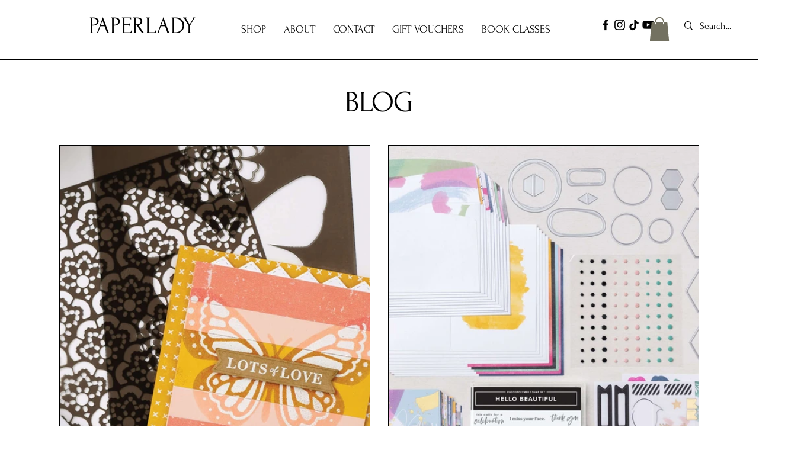

--- FILE ---
content_type: text/css; charset=utf-8
request_url: https://www.kcpaperlady.com/_serverless/pro-gallery-css-v4-server/layoutCss?ver=2&id=pro-blog&items=0_1600_1600%7C0_1600_1600&container=294_1080_933.328125_720&options=gallerySizeType:px%7CgallerySizePx:501%7CimageMargin:30%7CisRTL:false%7CgalleryLayout:2%7CtitlePlacement:SHOW_BELOW%7CcubeRatio:0.75%7CisVertical:true%7CtextBoxHeight:300
body_size: -218
content:
#pro-gallery-pro-blog [data-hook="item-container"][data-idx="0"].gallery-item-container{opacity: 1 !important;display: block !important;transition: opacity .2s ease !important;top: 0px !important;left: 0px !important;right: auto !important;height: 1000px !important;width: 525px !important;} #pro-gallery-pro-blog [data-hook="item-container"][data-idx="0"] .gallery-item-common-info-outer{height: 300px !important;} #pro-gallery-pro-blog [data-hook="item-container"][data-idx="0"] .gallery-item-common-info{height: 300px !important;width: 100% !important;} #pro-gallery-pro-blog [data-hook="item-container"][data-idx="0"] .gallery-item-wrapper{width: 525px !important;height: 700px !important;margin: 0 !important;} #pro-gallery-pro-blog [data-hook="item-container"][data-idx="0"] .gallery-item-content{width: 525px !important;height: 700px !important;margin: 0px 0px !important;opacity: 1 !important;} #pro-gallery-pro-blog [data-hook="item-container"][data-idx="0"] .gallery-item-hover{width: 525px !important;height: 700px !important;opacity: 1 !important;} #pro-gallery-pro-blog [data-hook="item-container"][data-idx="0"] .item-hover-flex-container{width: 525px !important;height: 700px !important;margin: 0px 0px !important;opacity: 1 !important;} #pro-gallery-pro-blog [data-hook="item-container"][data-idx="0"] .gallery-item-wrapper img{width: 100% !important;height: 100% !important;opacity: 1 !important;} #pro-gallery-pro-blog [data-hook="item-container"][data-idx="1"].gallery-item-container{opacity: 1 !important;display: block !important;transition: opacity .2s ease !important;top: 0px !important;left: 555px !important;right: auto !important;height: 1000px !important;width: 525px !important;} #pro-gallery-pro-blog [data-hook="item-container"][data-idx="1"] .gallery-item-common-info-outer{height: 300px !important;} #pro-gallery-pro-blog [data-hook="item-container"][data-idx="1"] .gallery-item-common-info{height: 300px !important;width: 100% !important;} #pro-gallery-pro-blog [data-hook="item-container"][data-idx="1"] .gallery-item-wrapper{width: 525px !important;height: 700px !important;margin: 0 !important;} #pro-gallery-pro-blog [data-hook="item-container"][data-idx="1"] .gallery-item-content{width: 525px !important;height: 700px !important;margin: 0px 0px !important;opacity: 1 !important;} #pro-gallery-pro-blog [data-hook="item-container"][data-idx="1"] .gallery-item-hover{width: 525px !important;height: 700px !important;opacity: 1 !important;} #pro-gallery-pro-blog [data-hook="item-container"][data-idx="1"] .item-hover-flex-container{width: 525px !important;height: 700px !important;margin: 0px 0px !important;opacity: 1 !important;} #pro-gallery-pro-blog [data-hook="item-container"][data-idx="1"] .gallery-item-wrapper img{width: 100% !important;height: 100% !important;opacity: 1 !important;} #pro-gallery-pro-blog .pro-gallery-prerender{height:1000px !important;}#pro-gallery-pro-blog {height:1000px !important; width:1080px !important;}#pro-gallery-pro-blog .pro-gallery-margin-container {height:1000px !important;}#pro-gallery-pro-blog .pro-gallery {height:1000px !important; width:1080px !important;}#pro-gallery-pro-blog .pro-gallery-parent-container {height:1000px !important; width:1110px !important;}